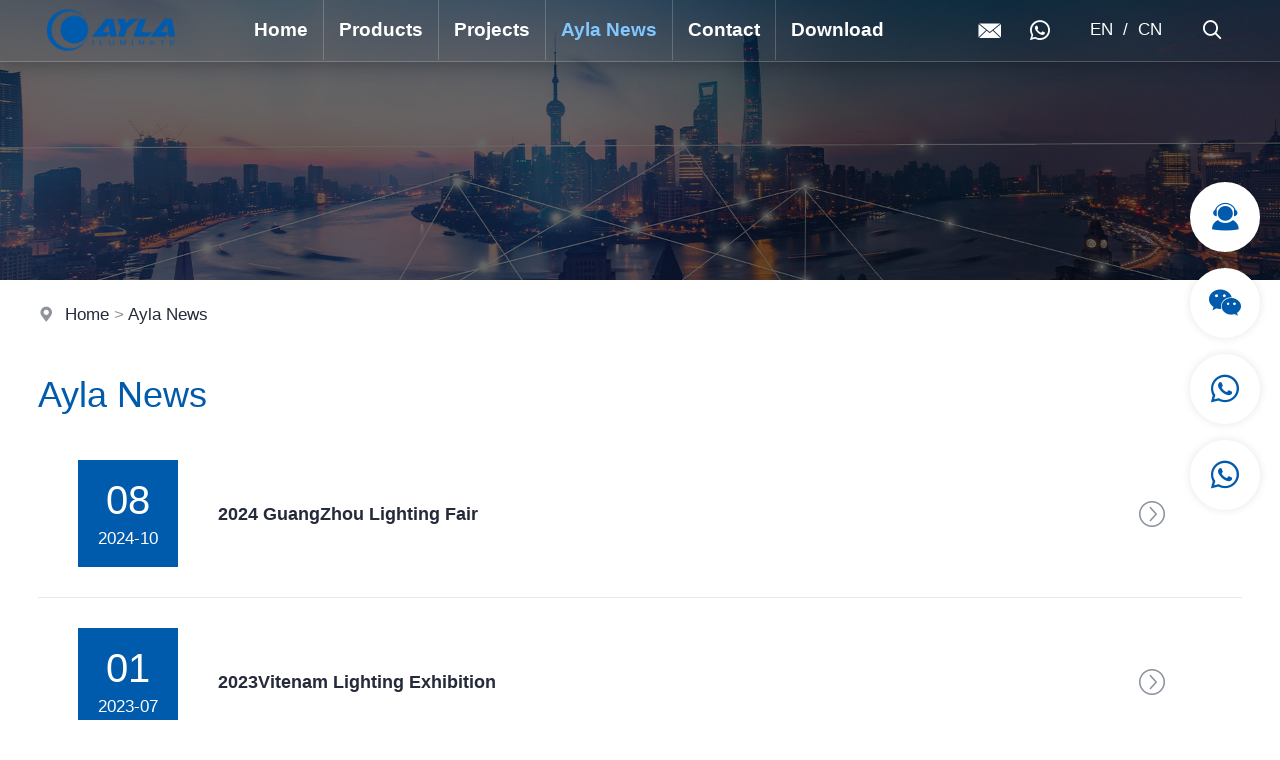

--- FILE ---
content_type: text/html
request_url: https://www.aylaled.com/news.html
body_size: 23277
content:

<!DOCTYPE html PUBLIC "-//W3C//DTD XHTML 1.0 Transitional//EN" "http://www.w3.org/TR/xhtml1/DTD/xhtml1-transitional.dtd">
<html xmlns="http://www.w3.org/1999/xhtml">
<head>
<meta http-equiv="Content-Type" content="text/html; charset=utf-8" />
<title>Ayla News--AYLA Lighting Co.,Ltd.</title>
<meta name="description" content="Ayla News--AYLA Lighting Co.,Ltd." />
<meta name="keywords" content="Ayla News--AYLA Lighting Co.,Ltd." />
<meta name="robots" content="all" />
<meta name="viewport" content="width=device-width, user-scalable=no, initial-scale=1.0, maximum-scale=1.0">
<meta name="renderer" content="webkit">
<meta http-equiv="X-UA-Compatible" content="IE=edge,Chrome=1" />
<meta http-equiv="X-UA-Compatible" content="IE=9" />
<link rel="shortcut icon" href="/img/favicon.png">
<!--
<link rel="preconnect" href="https://fonts.googleapis.com">
<link rel="preconnect" href="https://fonts.gstatic.com" crossorigin>
<link href="https://fonts.googleapis.com/css2?family=Alata:ital,wght@0,100;0,300;0,400;0,500;0,600;1,100&display=swap" rel="stylesheet">
-->
<link type="text/css" href="/libs/css/common.css?v=20240719" rel="stylesheet" /><link type="text/css" href="/libs/css/style.css?v=20240719" rel="stylesheet" /><link type="text/css" href="/libs/css/public_common.css?v=20240719" rel="stylesheet" /><link type="text/css" href="/libs/css/animate.min.css?v=20240719" rel="stylesheet" /><link type="text/css" href="/libs/css/iconfont.css?v=20240719" rel="stylesheet" /><link type="text/css" href="/libs/css/swiper.min.css?v=20240719" rel="stylesheet" /><link type="text/css" href="/libs/plugin/share/share.min.css?v=20240719" rel="stylesheet" /><script type="text/javascript" src="/libs/js/jquery-3.6.0.min.js?v=20240719"></script><script type="text/javascript" src="/libs/js/accordion.js?v=20240719"></script><script type="text/javascript" src="/libs/js/common.js?v=20240719"></script><script type="text/javascript" src="/libs/js/cart.js?v=20240719"></script><script type="text/javascript" src="/libs/js/public_function.js?v=20240719"></script><script type="text/javascript" src="/libs/js/swiper.min.js?v=20240719"></script><script type="text/javascript" src="/libs/js/jquery.superslide.js?v=20240719"></script><script type="text/javascript" src="/libs/js/jquery-qrcode.js?v=20240719"></script><script type="text/javascript" src="/libs/plugin/layer/layer.js?v=20240719"></script><link type="text/css" href="/libs/plugin/fancybox/jquery.fancybox.css?v=20240719" rel="stylesheet" /><script type="text/javascript" src="/libs/plugin/fancybox/jquery.fancybox.js?v=20240719"></script>
</head>

<body>

<div class="header">
    <div class="header2"> 
        <div class="container flex flex_justify_sb">
            <div class="header2_1"><a href="/index.html" title="AYLA Lighting Co.,Ltd."><img src="/img/logo.png" /></a></div>            
            <div class="header2_2">
                <ul class="main_menu hidden-xs hidden-sm">
                    <li class="nli"><a href="/index.html" title="Home">Home</a></li>
                    <li class="nli"><a href="/products.html" title="Products">Products</a><ul class="sub shadow1" style="width:200px;margin-left:-100px;"><li><a href="/products/ceiling-recessed.html" title="Ceiling Recessed"><em class="iconfont icon-arrow-right"></em>Ceiling Recessed</a></li><li><a href="/products/ceiling-surface.html" title="Ceiling Surface"><em class="iconfont icon-arrow-right"></em>Ceiling Surface</a></li><li><a href="/products/trimless.html" title="Trimless"><em class="iconfont icon-arrow-right"></em>Trimless</a></li><li><a href="/products/track-series.html" title="Track Series"><em class="iconfont icon-arrow-right"></em>Track Series</a></li><li><a href="/products/mini.html" title="Mini"><em class="iconfont icon-arrow-right"></em>Mini</a></li><li><a href="/products/liear.html" title="Liear"><em class="iconfont icon-arrow-right"></em>Liear</a></li><li><a href="/products/magnetic-series.html" title="Magnetic Series"><em class="iconfont icon-arrow-right"></em>Magnetic Series</a></li><li><a href="/products/parts-series.html" title="Parts Series"><em class="iconfont icon-arrow-right"></em>Parts Series</a></li><li><a href="/products/wall-light.html" title="Wall Light"><em class="iconfont icon-arrow-right"></em>Wall Light</a></li><li><a href="/products/step-light.html" title="Step Light"><em class="iconfont icon-arrow-right"></em>Step Light</a></li><li><a href="/products/suspended-series.html" title="Suspended Series"><em class="iconfont icon-arrow-right"></em>Suspended Series</a></li><li><a href="/products/others.html" title="Others"><em class="iconfont icon-arrow-right"></em>Others</a></li></ul></li>
                    <li class="nli"><a href="/projects.html" title="Projects">Projects</a></li>
                    <li class="nli on"><a href="/news.html" title="Ayla News">Ayla News</a></li>
                    <li class="nli"><a href="/contact.html" title="Contact">Contact</a><ul class="sub shadow1" style="width:180px;margin-left:-90px;"><li><a href="/contact/about-us.html" title="About Us"><em class="iconfont icon-arrow-right"></em>About Us</a></li><li><a href="/contact/why-choose-us.html" title="Why Choose Us"><em class="iconfont icon-arrow-right"></em>Why Choose Us</a></li><li><a href="/contact/contacts.html" title="Contact"><em class="iconfont icon-arrow-right"></em>Contact</a></li></ul></li>
                    <li class="nli"><a href="/download.html" title="Download">Download</a><ul class="sub shadow1" style="width:160px;margin-left:-80px;"><li><a href="/download/catalog.html" title="Catalog"><em class="iconfont icon-arrow-right"></em>Catalog</a></li><li><a href="/download/test-report.html" title="Test Report"><em class="iconfont icon-arrow-right"></em>Test Report</a></li><li><a href="/download/certificate.html" title="Certificate"><em class="iconfont icon-arrow-right"></em>Certificate</a></li></ul></li>
                </ul>
                <script language="javascript">
                	jQuery(".main_menu").slide({type:"menu", titCell:".nli", targetCell:".sub",effect:"fade",delayTime:300,triggerTime:0,returnDefault:true});
                </script>
            </div>  
            
            <div class="header2_3 flex">
                <div class="visible-lg"><a href="mailto:info@aylaled.com"><em class="iconfont icon-email"></em></a> <a href="https://wa.me/+8613189882536" target="_blank"><em class="iconfont icon-whatsapp"></em></a></div>
                <div class="hidden-xs hidden-sm pc_lang"><a href="/index.html">EN</a>/<a href="/cn/index.html">CN</a></div>
                <div><a href="javascript:;" class="top_find_bt"><em class="iconfont icon-find2"></em></a></div>
                <div class="visible-xs visible-sm"><a href="javascript:;" class="open_m_menu"><em class="iconfont icon-daohang"></em></a></div>
            </div> 
            <div class="header_find">
                <div class="csshide top_find_content">
                	<form id="findform" name="findform" method="get" action="/products.html" onSubmit="return find_isok_en(this);">
                      <div class="find flex shadow1">
                        <input name="keyword" type="text" id="keyword" value="" maxlength="50" placeholder="Search" autocomplete="off" class="find_txt shadow_none" />
                        <button type="submit"><em class="iconfont icon-find3"></em></button>
                      </div>
                    </form>
                </div>
            </div>
        </div>
    </div>
</div>
<div class="banner setimg2"><img src="/upfile/image/b0177b133c8de14dc72ceaf8a19263bf.jpg"></div><div class="location"><div class="container"><i class="iconfont icon-address"></i> <a href="/index.html">Home</a> &gt; <a href="/news.html">Ayla News</a></div></div>
<div class="page_content2">
    <div class="container">
        <div class="location1 fs1"><span>Ayla News</span></div><div class="article_list4 movex"><a href="/news/48.html" title="2024 GuangZhou Lighting Fair" class="flex flex_align_c"><div class="time"><div class="t1">08</div><div class="t2">2024-10</div><div class="t3">2024-10-08</div></div><div class="txt"><div class="txt1">2024 GuangZhou Lighting Fair</div><div class="txt2"></div></div><div class="icon"><em class="iconfont icon-cc-arrow-right-circle"></em></div></a></div><div class="article_list4 movex"><a href="/news/30.html" title="2023Vitenam Lighting Exhibition" class="flex flex_align_c"><div class="time"><div class="t1">01</div><div class="t2">2023-07</div><div class="t3">2023-07-01</div></div><div class="txt"><div class="txt1">2023Vitenam Lighting Exhibition</div><div class="txt2"></div></div><div class="icon"><em class="iconfont icon-cc-arrow-right-circle"></em></div></a></div><div class="article_list4 movex"><a href="/news/29.html" title="2023Ningbo Lighting Exhibition" class="flex flex_align_c"><div class="time"><div class="t1">01</div><div class="t2">2023-07</div><div class="t3">2023-07-01</div></div><div class="txt"><div class="txt1">2023Ningbo Lighting Exhibition</div><div class="txt2"></div></div><div class="icon"><em class="iconfont icon-cc-arrow-right-circle"></em></div></a></div><div class="article_list4 movex"><a href="/news/28.html" title="2023Indonesia Lighting Exhibition" class="flex flex_align_c"><div class="time"><div class="t1">01</div><div class="t2">2023-07</div><div class="t3">2023-07-01</div></div><div class="txt"><div class="txt1">2023Indonesia Lighting Exhibition</div><div class="txt2"></div></div><div class="icon"><em class="iconfont icon-cc-arrow-right-circle"></em></div></a></div><div class="article_list4 movex"><a href="/news/27.html" title="2023Guzhen Lighting Exhibition" class="flex flex_align_c"><div class="time"><div class="t1">01</div><div class="t2">2023-07</div><div class="t3">2023-07-01</div></div><div class="txt"><div class="txt1">2023Guzhen Lighting Exhibition</div><div class="txt2"></div></div><div class="icon"><em class="iconfont icon-cc-arrow-right-circle"></em></div></a></div><div class="article_list4 movex"><a href="/news/26.html" title="2023Cambodia Lighting Exhibition" class="flex flex_align_c"><div class="time"><div class="t1">01</div><div class="t2">2023-07</div><div class="t3">2023-07-01</div></div><div class="txt"><div class="txt1">2023Cambodia Lighting Exhibition</div><div class="txt2"></div></div><div class="icon"><em class="iconfont icon-cc-arrow-right-circle"></em></div></a></div><div class="article_list4 movex"><a href="/news/13.html" title="2024 Guangzhou Lighting Fair" class="flex flex_align_c"><div class="time"><div class="t1">21</div><div class="t2">2023-06</div><div class="t3">2023-06-21</div></div><div class="txt"><div class="txt1">2024 Guangzhou Lighting Fair</div><div class="txt2"></div></div><div class="icon"><em class="iconfont icon-cc-arrow-right-circle"></em></div></a></div><div class="article_list4 movex"><a href="/news/12.html" title="Surface Mounted Ceiling Light FAQ" class="flex flex_align_c"><div class="time"><div class="t1">21</div><div class="t2">2023-06</div><div class="t3">2023-06-21</div></div><div class="txt"><div class="txt1">Surface Mounted Ceiling Light FAQ</div><div class="txt2">A surface mount light is a type of lighting fixture that can be attached directly to a ceiling, wall or other surface without the need for a recessed or flush installation...</div></div><div class="icon"><em class="iconfont icon-cc-arrow-right-circle"></em></div></a></div><div class="article_list4 movex"><a href="/news/11.html" title="What are the precautions for daily operation of machining" class="flex flex_align_c"><div class="time"><div class="t1">21</div><div class="t2">2023-06</div><div class="t3">2023-06-21</div></div><div class="txt"><div class="txt1">What are the precautions for daily operation of machining</div><div class="txt2">Slim line, light weight and slook look, provides more A Series uniform light and an instant on. It is...</div></div><div class="icon"><em class="iconfont icon-cc-arrow-right-circle"></em></div></a></div><div class="article_list4 movex"><a href="/news/10.html" title="Which in and of itself represents perhaps the best argument for concealing it..." class="flex flex_align_c"><div class="time"><div class="t1">21</div><div class="t2">2023-06</div><div class="t3">2023-06-21</div></div><div class="txt"><div class="txt1">Which in and of itself represents perhaps the best argument for concealing it...</div><div class="txt2">CNC machining speed shall be strictly controlled by the operator. F speed and S spindle speed should...</div></div><div class="icon"><em class="iconfont icon-cc-arrow-right-circle"></em></div></a></div><div class="article_list4 movex"><a href="/news/14.html" title="AYLA sets the Standard for  Good Design..." class="flex flex_align_c"><div class="time"><div class="t1">21</div><div class="t2">2023-06</div><div class="t3">2023-06-21</div></div><div class="txt"><div class="txt1">AYLA sets the Standard for  Good Design...</div><div class="txt2">AYLA is based in Barcelona (SPAIN), a place of cultivated design culture and an important knowledge cluster, where we have been ...</div></div><div class="icon"><em class="iconfont icon-cc-arrow-right-circle"></em></div></a></div><div class="page"><span class="this">First</span> <span class="this">Previous</span>  <span class="this_nu">1</span>  <span class="this">Next</span> <span class="this">Last</span> </div>
    </div>
</div>


<!--底部-->
<div class="foot1 shadow1">
    <div class="container flex">
        <div class="foot1_1">
        	<div>
                <div class="logo"><img src="/img/qrcode.png" /></div>
                <div class="txt">We are care what you are care about!</div>
                <div class="platform movey2">
                    <a href="https://www.facebook.com/AylaLed/" target="_blank"><em class="iconfont icon-facebook"></em></a>
                    <a href="https://www.instagram.com/lan.connie.16" target="_blank"><em class="iconfont icon-instagram"></em></a>
                    <a href="javascript:;"><em class="iconfont icon-twitter"></em></a>
                    <a href="javascript:;"><em class="iconfont icon-youtube2"></em></a>
                    <a href="javascript:;"><em class="iconfont icon-douyin"></em></a>
                    <!--<a href="javascript:;"><em class="iconfont icon-linkedin"></em></a>-->
                </div>
            </div>
        </div>
        <div class="foot1_2">
            <div class="menu flex movex">
				<div class="item">
                    <div class="title"><a href="/products.html" title="Products">Products</a></div>
                	<div class="foot_prod flex"><ul><li><a href="/products/ceiling-recessed.html" title="Ceiling Recessed">Ceiling Recessed</a></li><li><a href="/products/ceiling-surface.html" title="Ceiling Surface">Ceiling Surface</a></li><li><a href="/products/trimless.html" title="Trimless">Trimless</a></li><li><a href="/products/track-series.html" title="Track Series">Track Series</a></li><li><a href="/products/mini.html" title="Mini">Mini</a></li><li><a href="/products/liear.html" title="Liear">Liear</a></li></ul><ul><li><a href="/products/magnetic-series.html" title="Magnetic Series">Magnetic Series</a></li><li><a href="/products/parts-series.html" title="Parts Series">Parts Series</a></li><li><a href="/products/wall-light.html" title="Wall Light">Wall Light</a></li><li><a href="/products/step-light.html" title="Step Light">Step Light</a></li><li><a href="/products/suspended-series.html" title="Suspended Series">Suspended Series</a></li><li><a href="/products/others.html" title="Others">Others</a></li></ul></div>
                </div>
				<div class="item">
                    <div class="title"><a href="/index.html" title="Home">Home</a></div>
                    <ul>
                        <li><a href="/products.html" title="Products">Products</a></li>
                        <li><a href="/projects.html" title="Projects">Projects</a></li>
                        <li><a href="/news.html" title="Ayla News">Ayla News</a></li>
                        <li><a href="/contact.html" title="Contact">Contact</a></li>
                        <li><a href="/download.html" title="Download">Download</a></li>
                    </ul>
                </div>
            </div>
        </div>
        <div class="foot1_3">
            <div class="info setp">
                <div class="title">Contact Us</div>
            	<h2>AYLA Lighting Co.,Ltd.</h2><p><em class="iconfont icon-address"></em>Address: No.391, Dongan North Road, Guzhen Town, Zhongshan City, Guangdong Province, China.</p><p><em class="iconfont icon-tel"></em>Service Line: 0086 - 760 - 87827125</p><p><em class="iconfont icon-whatsapp"></em>Whatsapp No.: <a href="https://wa.me/+8613928108591" target="_blank">+8613928108591</a> &nbsp; <a href="https://wa.me/+8618933419737" target="_blank">+8618933419737</a></p><p><em class="iconfont icon-email3"></em>Email: <a href="mailto:info@aylaled.com">info@aylaled.com</a></p>
            </div>
        </div>
    </div>
</div>
<div class="foot2">
    <div class="container setp">
    	<p>Copyright © AYLA Lighting Co.,Ltd. All Rights Reserved.&nbsp; &nbsp;<a href="https://beian.miit.gov.cn/" target="_blank">粤ICP备2023074994号</a> &nbsp; <a href="/sitemap.html" target="_blank">Sitemap</a>&nbsp; &nbsp;<a href="/sitemap.xml" target="_blank">XML</a></p>
    </div>
</div>



<!--手机底部工具栏-->
<div class="m_bottm_menu visible-xs">
	<div class="flex">
        <div class="item"><a href="/index.html"><em class="iconfont icon-home"></em>Home</a></div>
        <div class="item"><a href="tel:0086 - 760 - 87827125"><em class="iconfont icon-tel"></em>Tel</a></div>
        <div class="item"><a href="/maps.html"><em class="iconfont icon-address"></em>Map</a></div>
        <div class="item"><a href="javascript:;" class="open_m_menu"><em class="iconfont icon-daohang"></em>Nav</a></div>
    </div>
</div>

<!--手机导航栏-->
<div class="m_nav_back"></div>
<div class="m_nav">
  <div class="close"><a class="close_m_menu"><em class="iconfont icon-guanbi1"></em></a></div>
  <div class="panel">
    <div class="lang m_lang"></div>
    <div class="m_user_info"></div>
    <ul class="m_menu">
        <li><a href="/index.html" title="Home">Home</a></li>
        <li><a href="#" title="Products">Products</a><ul><li><a href="/products.html" title="Products"><em class="iconfont icon-arrow-right"></em>All</a></li><li><a href="/products/ceiling-recessed.html" title="Ceiling Recessed"><em class="iconfont icon-arrow-right"></em>Ceiling Recessed</a></li><li><a href="/products/ceiling-surface.html" title="Ceiling Surface"><em class="iconfont icon-arrow-right"></em>Ceiling Surface</a></li><li><a href="/products/trimless.html" title="Trimless"><em class="iconfont icon-arrow-right"></em>Trimless</a></li><li><a href="/products/track-series.html" title="Track Series"><em class="iconfont icon-arrow-right"></em>Track Series</a></li><li><a href="/products/mini.html" title="Mini"><em class="iconfont icon-arrow-right"></em>Mini</a></li><li><a href="/products/liear.html" title="Liear"><em class="iconfont icon-arrow-right"></em>Liear</a></li><li><a href="/products/magnetic-series.html" title="Magnetic Series"><em class="iconfont icon-arrow-right"></em>Magnetic Series</a></li><li><a href="/products/parts-series.html" title="Parts Series"><em class="iconfont icon-arrow-right"></em>Parts Series</a></li><li><a href="/products/wall-light.html" title="Wall Light"><em class="iconfont icon-arrow-right"></em>Wall Light</a></li><li><a href="/products/step-light.html" title="Step Light"><em class="iconfont icon-arrow-right"></em>Step Light</a></li><li><a href="/products/suspended-series.html" title="Suspended Series"><em class="iconfont icon-arrow-right"></em>Suspended Series</a></li><li><a href="/products/others.html" title="Others"><em class="iconfont icon-arrow-right"></em>Others</a></li></ul></li>  
        <li><a href="/projects.html" title="Projects">Projects</a></li>
        <li class="active"><a href="/news.html" title="Ayla News">Ayla News</a></li>  
        <li><a href="#" title="Contact">Contact</a><ul><li><a href="/contact/about-us.html" title="About Us"><em class="iconfont icon-arrow-right"></em>About Us</a></li><li><a href="/contact/why-choose-us.html" title="Why Choose Us"><em class="iconfont icon-arrow-right"></em>Why Choose Us</a></li><li><a href="/contact/contacts.html" title="Contact"><em class="iconfont icon-arrow-right"></em>Contact</a></li></ul></li> 
        <li><a href="#" title="Download">Download</a><ul><li><a href="/download/catalog.html" title="Catalog"><em class="iconfont icon-arrow-right"></em>Catalog</a></li><li><a href="/download/test-report.html" title="Test Report"><em class="iconfont icon-arrow-right"></em>Test Report</a></li><li><a href="/download/certificate.html" title="Certificate"><em class="iconfont icon-arrow-right"></em>Certificate</a></li></ul></li>
    </ul>
  </div>
</div> 


<!--浮动工具栏-->
<div class="fixed_tools">
    <ul>	
        <li class="tools">
            <i class="iconfont icon-kefu2"></i>
            <span class="none">
            	<div class="poptoolover fadeInLeft15 tool_over_txt" style="width:250px;">
                	<a href="tel:0086 - 760 - 87827125"><em class="iconfont icon-tel color3"></em> 0086 - 760 - 87827125</a>
                	<a href="mailto:info@aylaled.com"><em class="iconfont icon-email3 color2"></em>info@aylaled.com</a>
                </div>
            </span>
        </li>
        <li class="tools">
            <i class="iconfont icon-weixin"></i>
            <span class="none">
            	<div class="poptoolover fadeInLeft15 tool_over_qrcode setimg2"><img src="/img/qrcode.png" /></div>
            </span>
        </li>
        <li class="tools">
            <a href="https://wa.me/+8613189882536" target="_blank"><i class="iconfont icon-whatsapp"></i></a>
            <span class="none">
            	<div class="poptoolover fadeInLeft15 tool_over_qrcode setimg2"><img src="/img/qrcode_whatsapp.png" /><br />Whatsapp QR Code<br />+8613189882536</div>
            </span>
        </li>
        <li class="tools">
            <a href="https://wa.me/+8618933419737" target="_blank"><i class="iconfont icon-whatsapp"></i></a>
            <span class="none">
            	<div class="poptoolover fadeInLeft15 tool_over_qrcode setimg2"><img src="/img/qrcode_whatsapp9737.png" /><br />Whatsapp QR Code<br />+8618933419737</div>
            </span>
        </li>
        <li class="tools"><div class="totop" style="display:none;"><i class="iconfont icon-top animation"></i></div></li>
    </ul>
</div>

<link type="text/css" href="/libs/plugin/photoswipe/photoswipe.css?v=20240719" rel="stylesheet" /><link type="text/css" href="/libs/plugin/photoswipe/default-skin.css?v=20240719" rel="stylesheet" /><script type="text/javascript" src="/libs/plugin/photoswipe/photoswipe.min.js?v=20240719"></script><script type="text/javascript" src="/libs/plugin/photoswipe/photoswipe-ui-default.js?v=20240719"></script><script type="text/javascript" src="/libs/plugin/photoswipe/photoswipe-run.js?v=20240719"></script>

</body>
</html>


--- FILE ---
content_type: text/css
request_url: https://www.aylaled.com/libs/css/public_common.css?v=20240719
body_size: 2971
content:
@charset "utf-8";
/* CSS Document */

ul,li,form{ margin:0; padding:0; list-style-type:none;}
/*boyd,div,input,textarea,xm-select,.box_sizing{-webkit-box-sizing: border-box; -moz-box-sizing: border-box; box-sizing: border-box;}*/
*,*:before,*:after{-webkit-box-sizing: border-box; -moz-box-sizing: border-box; box-sizing: border-box;}
textarea{ resize:none;}
.floatl{ float:left;}
.floatr{ float:right;}
.csshide{ display:none;}




/*弹性布局*/
.flex {display:-webkit-box;display:-moz-box;display:-ms-flexbox;display:-webkit-flex;display:flex;display:box;flex-wrap:wrap;}
.flex_nowarp{flex-wrap:nowrap; }
/*元素交叉轴的起点对齐*/
.flex_align_st{align-items:flex-start;-webkit-box-align:flex-start;-webkit-align-items:flex-start;-moz-align-items:flex-start;-ms-align-items:flex-start;-o-align-items:flex-start;}
/*元素交叉轴的结束对齐*/
.flex_align_se{align-items:flex-end;-webkit-box-align:flex-end;-webkit-align-items:flex-end;-moz-align-items:flex-end;-ms-align-items:flex-end;-o-align-items:flex-end;}
/*元素居中*/
.flex_align_c{align-items:center;-webkit-box-align:center;-webkit-align-items:center;-moz-align-items:center;-ms-align-items:center;-o-align-items:center;}
/*元素点满容器高度*/
.flex_align_s{align-items:stretch;-webkit-box-align:stretch;-webkit-align-items:stretch;-moz-align-items:stretch;-ms-align-items:stretch;-o-align-items:stretch;}
/*水平排列*/
.flex_direction_h{-webkit-box-orient:horizontal;-webkit-flex-direction:row;-moz-flex-direction:row;-ms-flex-direction:row;-o-flex-direction:row;flex-direction:row;}
/*水平翻转排列*/
.flex_direction_rr{-webkit-box-orient:horizontal;-webkit-flex-direction:row-reverse;-moz-flex-direction:row-reverse;-ms-flex-direction:row-reverse;-o-flex-direction:row-reverse;flex-direction:row-reverse;}
/*垂直排列*/
.flex_direction_v {-webkit-box-orient:vertical;-webkit-flex-direction:column;-moz-flex-direction:column;-ms-flex-direction:column;-o-flex-direction:column;flex-direction:column;}
/*每个项目两侧间隔相等*/
.flex_justify_sa {-webkit-box-pack:justify;justify-content:space-around;-webkit-justify-content:space-around;-moz-justify-content:space-around;-ms-justify-content:space-around;-o-justify-content:space-around;}
/*居中对齐*/
.flex_justify_c {-webkit-box-pack:center;justify-content:center;-webkit-justify-content:center;-moz-justify-content:center;-ms-justify-content:center;-o-justify-content:center;}
/*两端对齐*/
.flex_justify_sb {justify-content:space-between;-webkit-justify-content:space-between;-moz-justify-content:space-between;-ms-justify-content:space-between;-o-justify-content:space-between;}
/*左对齐*/
.flex_justify_fs {-webkit-box-pack:start;justify-content:flex-start;-webkit-justify-content:flex-start;-moz-justify-content:flex-start;-ms-justify-content:flex-start;-o-justify-content:flex-start;}
/*右对齐*/
.flex_justify_fe {-webkit-box-pack:end;justify-content:flex-end;-webkit-justify-content:flex-end;-moz-justify-content:flex-end;-ms-justify-content:flex-end;-o-justify-content:flex-end;}




--- FILE ---
content_type: application/javascript
request_url: https://www.aylaled.com/libs/plugin/photoswipe/photoswipe-run.js?v=20240719
body_size: 9069
content:
document.writeln("<div class=\"pswp\" tabindex=\"-1\" role=\"dialog\" aria-hidden=\"true\"> ");
document.writeln("    <div class=\"pswp__bg\"></div>");
document.writeln("    <div class=\"pswp__scroll-wrap\"> ");
document.writeln("      <div class=\"pswp__container\">");
document.writeln("        <div class=\"pswp__item\"></div>");
document.writeln("        <div class=\"pswp__item\"></div>");
document.writeln("        <div class=\"pswp__item\"></div>");
document.writeln("      </div>");
document.writeln("      <div class=\"pswp__ui pswp__ui--hidden\">");
document.writeln("        <div class=\"pswp__top-bar\"> ");
document.writeln("          <div class=\"pswp__counter\"></div>");
document.writeln("          <button class=\"pswp__button pswp__button--close\" title=\"Close (Esc)\"></button>");
document.writeln("          <button class=\"pswp__button pswp__button--share\" title=\"Share\"></button>");
document.writeln("          <button class=\"pswp__button pswp__button--fs\" title=\"Toggle fullscreen\"></button>");
document.writeln("          <button class=\"pswp__button pswp__button--zoom\" title=\"Zoom in/out\"></button>");
document.writeln("          <div class=\"pswp__preloader\">");
document.writeln("            <div class=\"pswp__preloader__icn\">");
document.writeln("              <div class=\"pswp__preloader__cut\">");
document.writeln("                <div class=\"pswp__preloader__donut\"></div>");
document.writeln("              </div>");
document.writeln("            </div>");
document.writeln("          </div>");
document.writeln("        </div>");
document.writeln("        <div class=\"pswp__share-modal pswp__share-modal--hidden pswp__single-tap\">");
document.writeln("          <div class=\"pswp__share-tooltip\"></div>");
document.writeln("        </div>");
document.writeln("        <button class=\"pswp__button pswp__button--arrow--left\" title=\"Previous (arrow left)\"> </button>");
document.writeln("        <button class=\"pswp__button pswp__button--arrow--right\" title=\"Next (arrow right)\"> </button>");
document.writeln("        <div class=\"pswp__caption\">");
document.writeln("          <div class=\"pswp__caption__center\"></div>");
document.writeln("        </div>");
document.writeln("      </div>");
document.writeln("    </div>");
document.writeln("</div>");

//运行函数
var initPhotoSwipeFromDOM = function(gallerySelector,galleryTagName) {

    // parse slide data (url, title, size ...) from DOM elements 
    // (children of gallerySelector)
    var parseThumbnailElements = function(el) {
        var thumbElements = el.childNodes,
            numNodes = thumbElements.length,
            items = [],
            figureEl,
            linkEl,
            size,
            item;

        for(var i = 0; i < numNodes; i++) {

            figureEl = thumbElements[i]; // <figure> element

            // include only element nodes 
            if(figureEl.nodeType !== 1) {
                continue;
            }

            linkEl = figureEl.children[0]; // <a> element 
			
            size = linkEl.getAttribute('data-size').split('x');

            // create slide object
            item = {
                src: linkEl.getAttribute('href'),
                w: parseInt(size[0], 10),
                h: parseInt(size[1], 10),
				title: linkEl.getAttribute('title')
            };

            if(linkEl.children.length > 0) {
                // <img> thumbnail element, retrieving thumbnail url
                item.msrc = linkEl.children[0].getAttribute('src');
            } 

            item.el = figureEl; // save link to element for getThumbBoundsFn
            items.push(item);
        }

        return items;
    };

    // find nearest parent element
    var closest = function closest(el, fn) {
        return el && ( fn(el) ? el : closest(el.parentNode, fn) );
    };

    // triggers when user clicks on thumbnail
    var onThumbnailsClick = function(e) {
        e = e || window.event;
        e.preventDefault ? e.preventDefault() : e.returnValue = false;

        var eTarget = e.target || e.srcElement;

        // find root element of slide
        var clickedListItem = closest(eTarget, function(el) {
			//console.log($(el).hasClass(galleryTagName));
			//console.log(el);
			if($(el).hasClass(galleryTagName)){
            	//return (el.tagName && el.tagName.toUpperCase() === galleryTagName);
				return (el.tagName);
			}
        });

        if(!clickedListItem) {
            return;
        }

        // find index of clicked item by looping through all child nodes
        // alternatively, you may define index via data- attribute
        var clickedGallery = clickedListItem.parentNode,
            childNodes = clickedListItem.parentNode.childNodes,
            numChildNodes = childNodes.length,
            nodeIndex = 0,
            index;

        for (var i = 0; i < numChildNodes; i++) {
            if(childNodes[i].nodeType !== 1) { 
                continue; 
            }

            if(childNodes[i] === clickedListItem) {
                index = nodeIndex;
                break;
            }
            nodeIndex++;
        }



        if(index >= 0) {
            // open PhotoSwipe if valid index found
            openPhotoSwipe( index, clickedGallery );
        }
        return false;
    };

    // parse picture index and gallery index from URL (#&pid=1&gid=2)
    var photoswipeParseHash = function() {
        var hash = window.location.hash.substring(1),
        params = {};

        if(hash.length < 5) {
            return params;
        }

        var vars = hash.split('&');
        for (var i = 0; i < vars.length; i++) {
            if(!vars[i]) {
                continue;
            }
            var pair = vars[i].split('=');  
            if(pair.length < 2) {
                continue;
            }           
            params[pair[0]] = pair[1];
        }

        if(params.gid) {
            params.gid = parseInt(params.gid, 10);
        }

        return params;
    };

    var openPhotoSwipe = function(index, galleryElement, disableAnimation, fromURL) {
        var pswpElement = document.querySelectorAll('.pswp')[0],
            gallery,
            options,
            items;

        items = parseThumbnailElements(galleryElement);

        // define options (if needed)

        options = {

            // define gallery index (for URL)
            galleryUID: galleryElement.getAttribute('data-pswp-uid'),

            getThumbBoundsFn: function(index) {
                // See Options -> getThumbBoundsFn section of documentation for more info
                var thumbnail = items[index].el.getElementsByTagName('img')[0], // find thumbnail
                    pageYScroll = window.pageYOffset || document.documentElement.scrollTop,
                    rect = thumbnail.getBoundingClientRect(); 

                return {x:rect.left, y:rect.top + pageYScroll, w:rect.width};
            }

        };

        // PhotoSwipe opened from URL
        if(fromURL) {
            if(options.galleryPIDs) {
                // parse real index when custom PIDs are used 
                // http://photoswipe.com/documentation/faq.html#custom-pid-in-url
                for(var j = 0; j < items.length; j++) {
                    if(items[j].pid == index) {
                        options.index = j;
                        break;
                    }
                }
            } else {
                // in URL indexes start from 1
                options.index = parseInt(index, 10) - 1;
            }
        } else {
            options.index = parseInt(index, 10);
        }

        // exit if index not found
        if( isNaN(options.index) ) {
            return;
        }

        if(disableAnimation) {
            options.showAnimationDuration = 0;
        }

        // Pass data to PhotoSwipe and initialize it
        gallery = new PhotoSwipe( pswpElement, PhotoSwipeUI_Default, items, options);
        gallery.init();
    };

    // loop through all gallery elements and bind events
    var galleryElements = document.querySelectorAll( gallerySelector );

    for(var i = 0, l = galleryElements.length; i < l; i++) {
        galleryElements[i].setAttribute('data-pswp-uid', i+1);
        galleryElements[i].onclick = onThumbnailsClick;
    }

    // Parse URL and open gallery if it contains #&pid=3&gid=1
    var hashData = photoswipeParseHash();
    if(hashData.pid && hashData.gid) {
        openPhotoSwipe( hashData.pid ,  galleryElements[ hashData.gid - 1 ], true, true );
    }
};


function PhotoList_change(){
	$(".photoswipe").find("a").each(function(){
		var that = this;
		var image = new Image();
		image.src = $(this).attr("href");
		image.onload = function(){
			var size = image.width + "x" + image.height;
			console.log(size);
			$(that).attr("data-size",size);
		}
	});
}

$(function() {
	PhotoList_change();
	initPhotoSwipeFromDOM('.photoswipe','item');
});